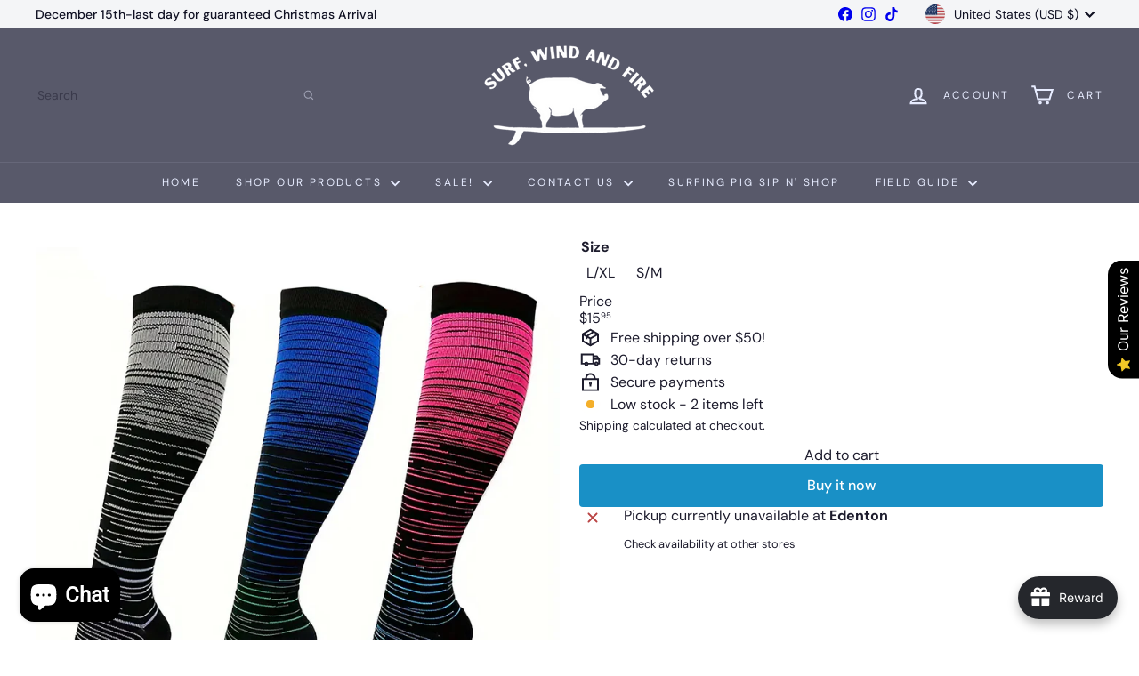

--- FILE ---
content_type: text/html; charset=utf-8
request_url: https://www.surfwindandfire.com//variants/44584077099251/?section_id=store-availability
body_size: 243
content:
<div id="shopify-section-store-availability" class="shopify-section">




<div
  data-section-id="store-availability"
  data-section-type="store-availability"
><div class="store-availability">

<svg
  xmlns="http://www.w3.org/2000/svg"
  aria-hidden="true"
  focusable="false"
  role="presentation"
  class="element-icon element-icon-out-of-stock element-icon--line"
  viewbox="0 0 12 13"
  fill="currentColor"
  width="20"
  height="20"
>
  <path
    fill-rule="evenodd"
    d="m7.414 6.5 4.293-4.293A.999.999 0 1 0 10.293.793L6 5.086 1.707.793A.999.999 0 1 0 .293 2.207L4.586 6.5.293 10.793a.999.999 0 1 0 1.414 1.414L6 7.914l4.293 4.293a.997.997 0 0 0 1.414 0 .999.999 0 0 0 0-1.414z"
    clip-rule="evenodd"
  />
</svg>







<div class="store-availability__info"><p>
            


Pickup currently unavailable at <strong>Edenton</strong>


          </p><div class="store-availability__small store-availability__small--link">
              


<tool-tip-trigger
  class="tool-tip-trigger"
  data-tool-tip="store-availability"
  data-tool-tip-classes=""
  defer-hydration
>
  
    <button class="tool-tip-trigger__title" type="button" aria-expanded="false" aria-haspopup="dialog">



<span
class="element-text"

  
>
  
    Check availability at other stores
  
</span>











</button>
  

  <div
    class="tool-tip-trigger__content"
    data-tool-tip-trigger-content=""
  >
    
  <div data-availability-product-title>Compression Socks, Assorted</div>
  
    <div><small>L/XL</small></div>
  
  <hr><div class="store-availability">

<svg
  xmlns="http://www.w3.org/2000/svg"
  aria-hidden="true"
  focusable="false"
  role="presentation"
  class="element-icon element-icon-out-of-stock element-icon--line"
  viewbox="0 0 12 13"
  fill="currentColor"
  width="20"
  height="20"
>
  <path
    fill-rule="evenodd"
    d="m7.414 6.5 4.293-4.293A.999.999 0 1 0 10.293.793L6 5.086 1.707.793A.999.999 0 1 0 .293 2.207L4.586 6.5.293 10.793a.999.999 0 1 0 1.414 1.414L6 7.914l4.293 4.293a.997.997 0 0 0 1.414 0 .999.999 0 0 0 0-1.414z"
    clip-rule="evenodd"
  />
</svg>







<div class="store-availability__info">
        <div>
          <strong>
            Edenton
          </strong>
        </div>

        <p class="store-availability__small">

Pickup currently unavailable

</p><div class="store-availability__small">
          <p>325 S Broad Street<br>Edenton NC 27932<br>United States</p>
<p>
              +12522885823
            </p></div>
      </div>
    </div><div class="store-availability">

<svg
  xmlns="http://www.w3.org/2000/svg"
  aria-hidden="true"
  focusable="false"
  role="presentation"
  class="element-icon element-icon-in-stock element-icon--line"
  viewbox="0 0 12 10"
  fill="currentColor"
  width="20"
  height="20"
>
  <path
    fill-rule="evenodd"
    d="m3.293 9.707-3-3a.999.999 0 1 1 1.414-1.414l2.236 2.236 6.298-7.18a.999.999 0 1 1 1.518 1.3l-7 8a1 1 0 0 1-.72.35 1.017 1.017 0 0 1-.746-.292z"
    clip-rule="evenodd"
  />
</svg>







<div class="store-availability__info">
        <div>
          <strong>
            New Bern
          </strong>
        </div>

        <p class="store-availability__small">

Pickup available


</p><div class="store-availability__small">
          <p>230 Middle Street<br>New Bern NC 28560<br>United States</p>
<p>
              +12522885823
            </p></div>
      </div>
    </div>
  </div>

  
</tool-tip-trigger>

<script type="module">
  import 'overlay.tool-tip.trigger'
</script>

            </div></div>
    </div></div>

</div>